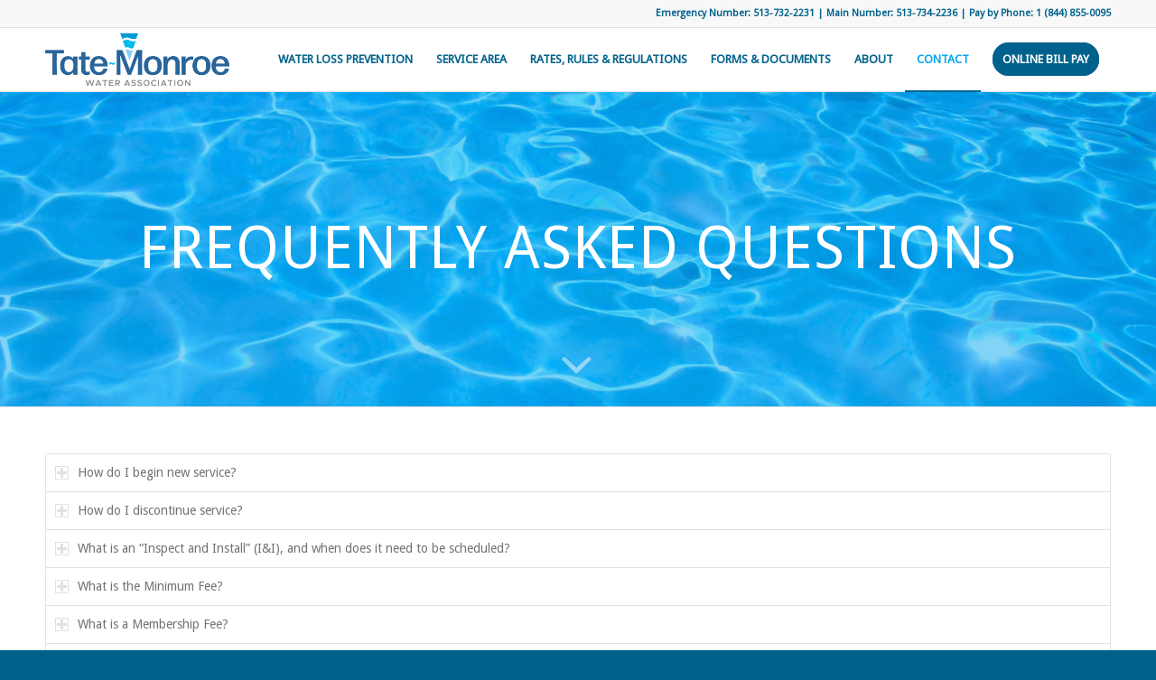

--- FILE ---
content_type: text/css
request_url: https://www.tatemonroe.com/wp-content/uploads/dynamic_avia/avia_posts_css/post-80.css?ver=ver-1762801066
body_size: 51
content:
.avia-section.av-fnpi4-1dc0ed2d09f8efa6dd08e87a2308b0b2{
background-repeat:no-repeat;
background-image:url(https://www.tatemonroe.com/wp-content/uploads/2016/07/916264-water-background.jpg);
background-position:50% 50%;
background-attachment:fixed;
}
.avia-section.av-fnpi4-1dc0ed2d09f8efa6dd08e87a2308b0b2 .av-section-color-overlay{
opacity:0.5;
background-color:#04a7ee;
}

#top .av-special-heading.av-fbjm8-a5ce1936d0306e0313c111a556d73a9c{
padding-bottom:0;
color:#ffffff;
font-size:65px;
}
body .av-special-heading.av-fbjm8-a5ce1936d0306e0313c111a556d73a9c .av-special-heading-tag .heading-char{
font-size:25px;
}
#top #wrap_all .av-special-heading.av-fbjm8-a5ce1936d0306e0313c111a556d73a9c .av-special-heading-tag{
font-size:65px;
}
.av-special-heading.av-fbjm8-a5ce1936d0306e0313c111a556d73a9c .special-heading-inner-border{
border-color:#ffffff;
}
.av-special-heading.av-fbjm8-a5ce1936d0306e0313c111a556d73a9c .av-subheading{
font-size:15px;
}

.flex_column.av-eru7c-48bc9a67dfe5104878cebd6d07b99a75{
border-radius:0px 0px 0px 0px;
padding:0px 0px 0px 0px;
}


@media only screen and (min-width: 480px) and (max-width: 767px){ 
#top #wrap_all .av-special-heading.av-fbjm8-a5ce1936d0306e0313c111a556d73a9c .av-special-heading-tag{
font-size:0.8em;
}
}

@media only screen and (max-width: 479px){ 
#top #wrap_all .av-special-heading.av-fbjm8-a5ce1936d0306e0313c111a556d73a9c .av-special-heading-tag{
font-size:0.8em;
}
}
